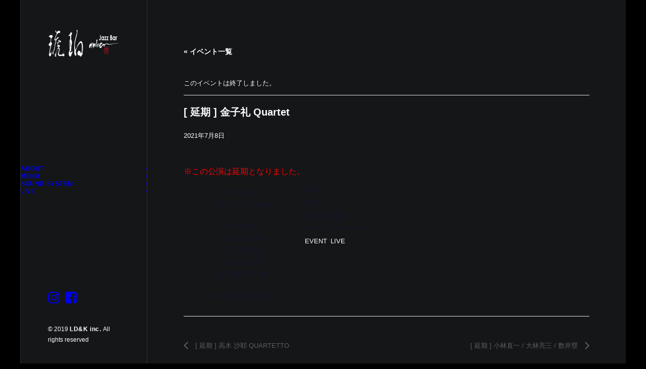

--- FILE ---
content_type: text/css
request_url: https://www.udagawacafe.com/kohaku/wp-content/themes/kohaku/style.css?ver=562252358
body_size: 429
content:
/*
Theme Name: kohaku
 | Shared by VestaThemes.com
Description: Child theme for Uncode theme
Author: Undsgn™
Author URI: http://www.undsgn.com
Template: uncode
Version: 1.0.0
Text Domain: uncode
*/


.tribe-events-calendar-list__event-title a {color:#fff!important;}

.pppp h3 {

padding:5px;
background:#006699;
color:#fff!important;
margin:0!important}

.party {padding:5px;}

video { 
   width:100%;

   height:auto;
}


.fa-facebook-square, .fa-instagram{
  font-size: 1.5em!important
}




.tribe-events-view--list p {color:#fff!important; }
.tribe-events-view--list span {color:#fff!important; }
time {color:#fff!important; }
.tribe-events-c-top-bar__datepicker-container {color:#fff!important; }
.tribe-events-view--month h3 { color:#000!important; } 


.tribe-events-view--list {margin:0!important; padding:0!important;}

.tribe-common-l-container  {padding:0!important;}

a:hover.tribe-events-c-top-bar__today-button  {color:#000!important;}
.tribe-events-c-subscribe-dropdown__container {display:none!important;}